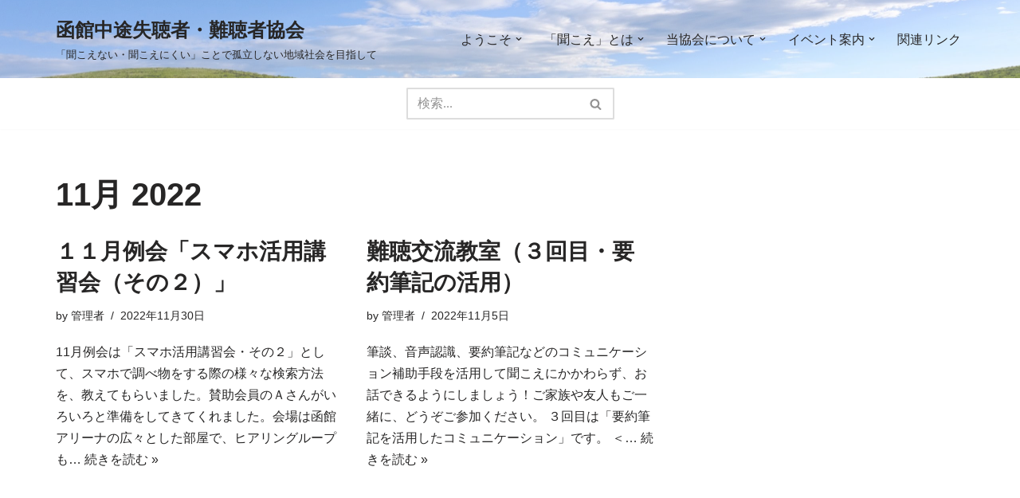

--- FILE ---
content_type: text/css
request_url: https://hakodatenancho.com/wp-content/themes/hakodatenancho01/style.css?ver=6.9
body_size: -45
content:
/*
  Theme Name: hakodatenancho01
  Template: neve
*/
